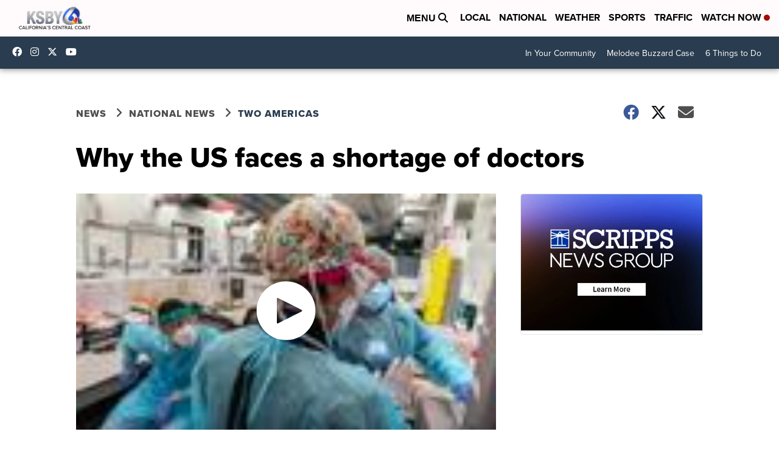

--- FILE ---
content_type: application/javascript; charset=utf-8
request_url: https://fundingchoicesmessages.google.com/f/AGSKWxXEH-0tOHdxItpeY86mnUUEz1gBUf0z95oF5TRLTEi-aUBvs0vOFC27Bx63FTwcpPHds2f54Zf0Kx9-twySMdFzGpAZCOxUadT4AJlhLNgRvEKQii6Qlr2Tl4om775c8BZPWAGYIYmnML5s-awrb9UfwAanPnycNXJkqbhetQO1KM2pKjz41XL9H7KX/_/article-advert-/adsbyfalcon./house-ad./adx_exo_/markpop.js
body_size: -1286
content:
window['f48f3607-b036-4e48-a154-bd66fb430f60'] = true;